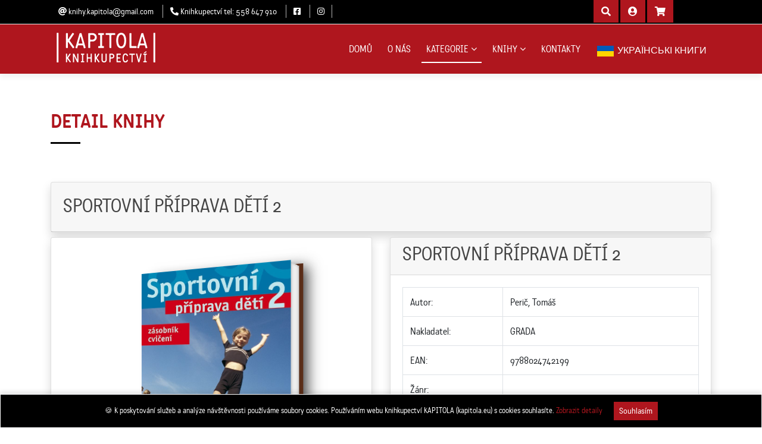

--- FILE ---
content_type: text/html; charset=UTF-8
request_url: https://www.kapitola.eu/kniha/sportovni-priprava-deti-2-28386/
body_size: 64673
content:
<!-- adresa: sportovni-priprava-deti-2-28386 // podsekce: kniha-->
<!DOCTYPE html>
<html prefix="og: https://ogp.me/ns#" lang="cs-cz">
<head>
<!-- Global site tag (gtag.js) - Google Analytics -->
<script async src="https://www.googletagmanager.com/gtag/js?id=UA-74311327-1"></script>
<script>
  window.dataLayer = window.dataLayer || [];
  function gtag(){dataLayer.push(arguments);}
  gtag('js', new Date());

  gtag('config', 'UA-74311327-1');
</script>

  <base href="https://www.kapitola.eu/" />
  <meta charset="utf-8">
  <title>SPORTOVNÍ PŘÍPRAVA DĚTÍ 2, Perič, Tomáš - Knihkupectví KAPITOLA Frýdek-Místek</title>
  <meta name="viewport"     content="width=device-width, initial-scale=1.0" name="viewport">
  <meta name="keywords"     content="Jan Becher, knihkupec, filozofie, knihy, online, knihkupectví,,SPORTOVNÍ,PŘÍPRAVA,DĚTÍ,2,Perič,,Tomáš">
  <meta name="description"  content="Knihkupectví KAPITOLA Frýdek-Místek - kniha: SPORTOVNÍ PŘÍPRAVA DĚTÍ 2, autor: Perič, Tomáš, ">
  <meta name="author"       content="Michal Kašpárek, www.ikasparek.cz">
  <meta name="robots"       content="index, follow, all">
  <meta name="googlebot"    content="archive,snippet">
  <meta name="seznambot"    content="all">

  <!-- Favicons -->
  <link href="https://www.kapitola.eu/soubory/kapitola-logo-144x144.png" rel="icon">
  <link href="https://www.kapitola.eu/soubory/kapitola-logo-144x144.png" rel="apple-touch-icon">

  <!-- SEO tools -->
  <link rel="canonical" href="https://www.kapitola.eu/kniha/sportovni-priprava-deti-2-28386/" />
  <meta property="og:title"         content="SPORTOVNÍ PŘÍPRAVA DĚTÍ 2">
  <meta property="og:description"   content="Knihkupectví KAPITOLA Frýdek-Místek - kniha: SPORTOVNÍ PŘÍPRAVA DĚTÍ 2, autor: Perič, Tomáš, ">
  <meta property="og:image"         content="https://vo.knizniweb.cz/i/lg/product/021/169/0211692.jpg">
  <meta property="og:url"           content="https://www.kapitola.eu/kniha/sportovni-priprava-deti-2-28386/">
  <meta property="og:site_name"     content="Knihkupectví KAPITOLA, Frýdek-Místek">
  <meta property="og:type"          content="product">

  <!-- Google Fonts -->
  <link href="https://fonts.googleapis.com/css?family=Open+Sans:300,300i,400,400i,700,700i|Raleway:300,400,500,700,800|Montserrat:400,400i,500,500i,600,700&subset=latin-ext" rel="stylesheet">
  <link href="https://www.kapitola.eu/lib/katarine_fonts/font_katrine.css" rel="stylesheet">

  <!-- Custom Fonts -->
  <link rel="stylesheet" href="https://use.typekit.net/jxv5aou.css">

  <!-- Bootstrap CSS Soubor -->
  <link rel="stylesheet" href="https://cdn.jsdelivr.net/npm/bootstrap@4.6.1/dist/css/bootstrap.min.css" integrity="sha384-zCbKRCUGaJDkqS1kPbPd7TveP5iyJE0EjAuZQTgFLD2ylzuqKfdKlfG/eSrtxUkn" crossorigin="anonymous">
  <link rel="stylesheet" href="https://cdn.jsdelivr.net/npm/bootstrap-icons@1.10.2/font/bootstrap-icons.css">
  <link rel="stylesheet" href="css/bootstrap-migration.css">

  <!-- Knihovny CSS Files -->
  <link href="//www.kapitola.eu/lib/font-awesome/css/font-awesome.min.css" rel="stylesheet">
  <link href="//www.kapitola.eu/vendor/fontawesome-free-5/css/all.css" rel="stylesheet">
  <link href="https://www.kapitola.eu/lib/animate/animate.min.css" rel="stylesheet">
  <link href="https://www.kapitola.eu/lib/ionicons/css/ionicons.min.css" rel="stylesheet">
  <link href="https://maxst.icons8.com/vue-static/landings/line-awesome/line-awesome/1.3.0/css/line-awesome.min.css" rel="stylesheet">
  <link href="https://www.kapitola.eu/lib/owlcarousel/assets/owl.carousel.css" rel="stylesheet">
  <link href="https://www.kapitola.eu/lib/magnific-popup/magnific-popup.css" rel="stylesheet">
  <link href="https://www.kapitola.eu/lib/ionicons/css/ionicons.min.css" rel="stylesheet">

  <!-- Vlastní CSS -->
  <link href="https://www.kapitola.eu/css/custom.css?v=20260121063556" rel="stylesheet">
  <script src="https://ajax.googleapis.com/ajax/libs/jquery/3.6.0/jquery.min.js"></script>
</head>
<body id="body">
  <!--==========================
    Top Bar
  ============================-->
<!--  <section id="topbar" class="d-none d-lg-block p-0 fixed-top">-->
  <section id="topbar" class="d-block p-0 fixed-top">
    <div class="container clearfix row px-0 mx-0 mx-auto">
      <div class="social-links float-left py-2 px-0 ml-0 ml-md-3 col-6 col-md-7" id="topbar-kontakty">
        <a href="mailto:knihy.kapitola@gmail.com"><i class="fas fa-at"></i><span class="d-none d-sm-inline-block">&nbsp;knihy.kapitola@gmail.com</span></a>
        <a href="tel:00420558647910"><i class="fas fa-phone-alt"></i><span class="d-none d-sm-inline-block">&nbsp;Knihkupectví tel:  558 647 910</span></a>
<!--      </div>
      <div class="social-links float-left">-->
<!--        <a href="#" class="twitter"><i class="fab fa-twitter-square"></i></a> -->
        <a href="https://www.facebook.com/kapitola.eu" class="facebook" target="_blank"><i class="fab fa-facebook-square"></i></a>
        <a href="https://www.instagram.com/kapitola_knihkupectvi/" class="instagram" target="_blank"><i class="fab fa-instagram"></i></a>
      </div>
      <!--<div class="X_social-links float-right h-40px col-4 col-md-5 mt-3 mt-md-0 text-right">-->
      <div class="X_social-links float-right h-40px col-6 col-md-4 mt-3 mt-md-0 px-0 pr-2 pl-md-4 pr-md-0 text-right">
          <div id="search-down-tlacitko" class="btn btn-md btn-danger btn-danger-cust">
            <span class="icon"><i class="fas fa-search font-2em"></i></span>
            <div class="search-down-detail" id="search-down-detail">
              <form name="form_hledat_down" id="form_hledat_down" action="https://www.kapitola.eu/hledat/" method="get">
                <label for="hledej">Vyhledávání</label>
                <div class="input-group shadow-lg mb-3">
                  <input type="text" name="hledej" id="hledat" class="form-control border-secondary" placeholder="Sem napište co hledáte..." aria-label="Sem napište co hledáte..." aria-describedby="button-hledat">
                  <div class="input-group-append">
                    <button type="submit" class="btn btn-danger btn-danger-cust" type="button" id="button-hledat">HLEDAT</button>
                  </div>
                </div>
              </form>
            </div>
          </div>
            <a href="https://www.kapitola.eu/prihlasit/" id="userDropdown" class="btn btn-md btn-danger btn-danger-cust">
              <span class="icon"><div class="img-profile rounded-circle"><i class="fas fa-user-circle font-2em"></i></div></span>
            </a>
            <a href="https://www.kapitola.eu/kosik/" id="kosik-tlacitko" class="btn btn-md btn-danger btn-danger-cust">
                    <span class="icon"><i class="fa fa-shopping-cart font-2em"></i></span>


<!--            <a href="https://www.kapitola.eu/kosik/" id="kosik-tlacitko" class="btn btn-sm kosik-menu">
              <span class="img-profile rounded-circle"><i class="fa fa-shopping-cart font-2em"></i></span>
              <span class="mr-2 d-none d-lg-inline">KOŠÍK</span>-->
              <div class="kosik-detail" id="kosik-detail">
                            <div class="col-12 col-md-12 col-lg-12 alert alert-dark">
              Váš košík je zatím prázdný. Vyberte si knihu.
            </div>
              </div>
            </a>
                        <!--</div></div>-->

      </div>
    </div>
  </section>
  <!--==========================
    Header
  ============================-->
  <header id="header">
    <div class="container">

      <div id="logo" class="pull-left">
        <a href="https://www.kapitola.eu">
          <img src="https://www.kapitola.eu/soubory/kapitola_logo_white.png" alt="KNIHKUPECTVí KAPITOLA" title="KNIHKUPECTVí KAPITOLA" />
        </a>
      </div>

      <nav id="nav-menu-container">
        <ul class="nav-menu">
          <!--<li id="menu-home" class="menu-active"><a href="https://www.kapitola.eu">Domů</a></li>-->
          <li id="menu-home"><a href="https://www.kapitola.eu">DOMŮ</a></li>
          <li id="menu-onas"><a href="https://www.kapitola.eu/onas/">O NÁS</a></li>
          <li id="menu-kategorie" class="menu-has-children"><a href="">KATEGORIE</a>
            <ul class="row">
              <div class="col-sm-12 col-md-4 float-md-left">
                  <li id="menu-pod-kategorie0"><a href="https://www.kapitola.eu/kategorie/audioknihy/">Audioknihy</a></li>
                  <li id="menu-pod-kategorie1" class="menu-has-children"><a href="">Beletrie</a>
                      <ul class="row">
                          <div class="col-12 col-md-6 float-md-left">
                              <li><a href="https://www.kapitola.eu/kategorie/beletrie-beletrie-ceska/">Beletrie česká</a></li>
                              <li><a href="https://www.kapitola.eu/kategorie/beletrie-beletrie-zahranicni/">Beletrie zahraniční</a></li>
                              <li><a href="https://www.kapitola.eu/kategorie/beletrie-citaty-aforismy/">Citáty, aforismy</a></li>
                              <li><a href="https://www.kapitola.eu/kategorie/beletrie-divadelni-hra/">Divadelní hra</a></li>
                              <li><a href="https://www.kapitola.eu/kategorie/beletrie-dobrodruzna-beletrie/">Dobrodružná beletrie</a></li>
                              <li><a href="https://www.kapitola.eu/kategorie/beletrie-duchovni-beletrie/">Duchovní beletrie</a></li>
                              <li><a href="https://www.kapitola.eu/kategorie/beletrie-eseje/">Eseje</a></li>
                              <li><a href="https://www.kapitola.eu/kategorie/beletrie-fantasy/">Fantasy</a></li>
                              <li><a href="https://www.kapitola.eu/kategorie/beletrie-fejetony/">Fejetony</a></li>
                              <li><a href="https://www.kapitola.eu/kategorie/beletrie-historicke-romany/">Historické romány</a></li>
                              <li><a href="https://www.kapitola.eu/kategorie/beletrie-humor/">Humor</a></li>
                          </div>
                          <div class="col-12 col-md-6 float-md-left">
                              <li><a href="https://www.kapitola.eu/kategorie/beletrie-krimi-thrillery-napeti/">Krimi, thrillery, napětí</a></li>
                              <li><a href="https://www.kapitola.eu/kategorie/beletrie-lekarske-romany/">Lékařské romány</a></li>
                              <li><a href="https://www.kapitola.eu/kategorie/beletrie-literarni-reportaz/">Literární reportáž</a></li>
                              <li><a href="https://www.kapitola.eu/kategorie/beletrie-poezie/">Poezie</a></li>
                              <li><a href="https://www.kapitola.eu/kategorie/beletrie-povidky/">Povídky</a></li>
                              <li><a href="https://www.kapitola.eu/kategorie/beletrie-pro-zeny/">Pro ženy</a></li>
                              <li><a href="https://www.kapitola.eu/kategorie/beletrie-rozhovory/">Rozhovory</a></li>
                              <li><a href="https://www.kapitola.eu/kategorie/beletrie-sci-fi/">Sci-fi</a></li>
                              <li><a href="https://www.kapitola.eu/kategorie/beletrie-vesnicka-romance/">Vesnická romance</a></li>
                      </ul>
                  </li>
                  <li id="menu-pod-kategorie2"><a href="https://www.kapitola.eu/kategorie/casopisy/">Časopisy</a></li>
                  <li id="menu-pod-kategorie3"><a href="https://www.kapitola.eu/kategorie/cd-dvd-cd-rom/">CD, DVD, CD ROM</a></li>
                  <li id="menu-pod-kategorie4" class="menu-has-children"><a href="">Cestování</a>
                      <ul class="row">
                          <div class="col-12 col-md-6 float-md-left">
                              <li><a href="https://www.kapitola.eu/kategorie/cestovani-cestopisy/">Cestopisy</a></li>
                              <li><a href="https://www.kapitola.eu/kategorie/cestovani-obrazove-publikace/">Obrazové publikace</a></li>
                              <li><a href="https://www.kapitola.eu/kategorie/cestovani-pragensie/">Pragensie</a></li>
                              <li><a href="https://www.kapitola.eu/kategorie/cestovani-pruvodce/">Průvodce</a></li>
                      </ul>
                  </li>
                  <li id="menu-pod-kategorie5" class="menu-has-children"><a href="">Cizí jazyky</a>
                      <ul class="row">
                          <div class="col-12 col-md-6 float-md-left">
                              <li><a href="https://www.kapitola.eu/kategorie/cizi-jazyky-jazykove-prirucky/">Jazykové příručky</a></li>
                              <li><a href="https://www.kapitola.eu/kategorie/cizi-jazyky-slovniky/">Slovníky</a></li>
                      </ul>
                  </li>
                  <li id="menu-pod-kategorie6" class="menu-has-children"><a href="">Cizojazyčné knihy</a>
                      <ul class="row">
                          <div class="col-12 col-md-6 float-md-left">
                              <li><a href="https://www.kapitola.eu/kategorie/cizojazycne-knihy/">Cizojazyčné knihy</a></li>
                              <li><a href="https://www.kapitola.eu/kategorie/cizojazycne-knihy-bilingvni-knihy/">Bilingvní knihy</a></li>
                              <li><a href="https://www.kapitola.eu/kategorie/cizojazycne-knihy-slovenska-literatura/">Slovenská literatura</a></li>
                      </ul>
                  </li>
                  <li id="menu-pod-kategorie7" class="menu-has-children"><a href="">Doprava</a>
                      <ul class="row">
                          <div class="col-12 col-md-6 float-md-left">
                              <li><a href="https://www.kapitola.eu/kategorie/doprava-auto-moto/">Auto, moto</a></li>
                              <li><a href="https://www.kapitola.eu/kategorie/doprava-letectvi/">Letectví</a></li>
                              <li><a href="https://www.kapitola.eu/kategorie/doprava-zeleznice-vlaky/">Železnice, vlaky</a></li>
                      </ul>
                  </li>
                  <li id="menu-pod-kategorie8" class="menu-has-children"><a href="">Duchovní nauky</a>
                      <ul class="row">
                          <div class="col-12 col-md-6 float-md-left">
                              <li><a href="https://www.kapitola.eu/kategorie/duchovni-nauky/">Duchovní nauky</a></li>
                              <li><a href="https://www.kapitola.eu/kategorie/duchovni-nauky-buddhismus-zen/">Buddhismus, zen</a></li>
                              <li><a href="https://www.kapitola.eu/kategorie/duchovni-nauky-hinduismus/">Hinduismus</a></li>
                              <li><a href="https://www.kapitola.eu/kategorie/duchovni-nauky-judaismus/">Judaismus</a></li>
                              <li><a href="https://www.kapitola.eu/kategorie/duchovni-nauky-meditace-relaxa/">Meditace, relaxace</a></li>
                              <li><a href="https://www.kapitola.eu/kategorie/duchovni-nauky-samanismus-tolt/">Šamanismus</a></li>
                              <li><a href="https://www.kapitola.eu/kategorie/duchovni-nauky-taoismus/">Taoismus</a></li>
                      </ul>
                  </li>
                  <li id="menu-pod-kategorie9" class="menu-has-children"><a href="">Ekonomika</a>
                      <ul class="row">
                          <div class="col-12 col-md-6 float-md-left">
                              <li><a href="https://www.kapitola.eu/kategorie/ekonomika/">Ekonomika</a></li>
                              <li><a href="https://www.kapitola.eu/kategorie/ekonomika-management/">Management</a></li>
                              <li><a href="https://www.kapitola.eu/kategorie/ekonomika-marketing/">Marketing</a></li>
                              <li><a href="https://www.kapitola.eu/kategorie/ekonomika-personalistika-mzdy/">Personalistika, mzdy</a></li>
                              <li><a href="https://www.kapitola.eu/kategorie/ekonomika-ucetnictvi/">Účetnictví</a></li>
                      </ul>
                  </li>
                  <li id="menu-pod-kategorie10" class="menu-has-children"><a href="">Esoterika</a>
                      <ul class="row">
                          <div class="col-12 col-md-6 float-md-left">
                              <li><a href="https://www.kapitola.eu/kategorie/esoterika/">Esoterika</a></li>
                              <li><a href="https://www.kapitola.eu/kategorie/esoterika-alchymie-hermetismus/">Alchymie, hermetismus</a></li>
                              <li><a href="https://www.kapitola.eu/kategorie/esoterika-astrologie-horoskopy/">Astrologie, horoskopy</a></li>
                              <li><a href="https://www.kapitola.eu/kategorie/esoterika-cakry-aura-reiki/">Čakry, aura, reiki</a></li>
                              <li><a href="https://www.kapitola.eu/kategorie/esoterika-feng-suej/">Feng-šuej</a></li>
                              <li><a href="https://www.kapitola.eu/kategorie/esoterika-karty-vykladaci-knihy/">Karty vykládací a knihy</a></li>
                              <li><a href="https://www.kapitola.eu/kategorie/esoterika-kyvadlo/">Kyvadlo</a></li>
                              <li><a href="https://www.kapitola.eu/kategorie/esoterika-magie/">Magie</a></li>
                              <li><a href="https://www.kapitola.eu/kategorie/esoterika-minule-zivoty/">Minulé životy</a></li>
                              <li><a href="https://www.kapitola.eu/kategorie/esoterika-vesteni-chiromantie/">Věštění, chiromantie</a></li>
                      </ul>
                  </li>
                  <li id="menu-pod-kategorie11" class="menu-has-children"><a href="">Historie</a>
                      <ul class="row">
                          <div class="col-12 col-md-6 float-md-left">
                              <li><a href="https://www.kapitola.eu/kategorie/historie/">Historie</a></li>
                              <li><a href="https://www.kapitola.eu/kategorie/historie-druha-svetova-valka/">Druhá světová válka</a></li>
                              <li><a href="https://www.kapitola.eu/kategorie/historie-faleristika/">Faleristika</a></li>
                              <li><a href="https://www.kapitola.eu/kategorie/historie-genealogie/">Genealogie</a></li>
                              <li><a href="https://www.kapitola.eu/kategorie/historie-heraldika-vexilologie/">Heraldika, Vexilologie</a></li>
                              <li><a href="https://www.kapitola.eu/kategorie/historie-holokaust/">Holokaust</a></li>
                              <li><a href="https://www.kapitola.eu/kategorie/historie-komunismus/">Komunismus</a></li>
                              <li><a href="https://www.kapitola.eu/kategorie/historie-spionaz-mosad-cia/">Špionáž, Mosad, CIA</a></li>
                      </ul>
                  </li>
                  <li id="menu-pod-kategorie12" class="menu-has-children"><a href="">Hobby</a>
                      <ul class="row">
                          <div class="col-12 col-md-6 float-md-left">
                              <li><a href="https://www.kapitola.eu/kategorie/hobby-antistresove-omalovanky/">Antistresové omalovánky</a></li>
                              <li><a href="https://www.kapitola.eu/kategorie/hobby-bydleni/">Bydlení</a></li>
                              <li><a href="https://www.kapitola.eu/kategorie/hobby-chovatelstvi/">Chovatelství</a></li>
                              <li><a href="https://www.kapitola.eu/kategorie/hobby-filatelie/">Filatelie</a></li>
                              <li><a href="https://www.kapitola.eu/kategorie/hobby-fotografovani/">Fotografování</a></li>
                              <li><a href="https://www.kapitola.eu/kategorie/hobby-hadanky-hlavolamy/">Hádanky a hlavolamy</a></li>
                              <li><a href="https://www.kapitola.eu/kategorie/hobby-kresleni-malovani/">Kreslení, malování</a></li>
                              <li><a href="https://www.kapitola.eu/kategorie/hobby-krizovky-sudoku-osmismerky/">Křížovky, sudoku, osmisměrky</a></li>
                              <li><a href="https://www.kapitola.eu/kategorie/hobby-kucharky/">Kuchařky</a></li>
                              <li><a href="https://www.kapitola.eu/kategorie/hobby-kutilstvi/">Kutilství</a></li>
                              <li><a href="https://www.kapitola.eu/kategorie/hobby-moda-modeling-ucesy/">Móda, modeling, účesy</a></li>
                          </div>
                          <div class="col-12 col-md-6 float-md-left">
                              <li><a href="https://www.kapitola.eu/kategorie/hobby-modelarstvi/">Modelářství</a></li>
                              <li><a href="https://www.kapitola.eu/kategorie/hobby-numismatika/">Numismatika</a></li>
                              <li><a href="https://www.kapitola.eu/kategorie/hobby-pestitelstvi-zahrada/">Pěstitelství, zahrada</a></li>
                              <li><a href="https://www.kapitola.eu/kategorie/hobby-preziti-mezni-situace/">Přežití, mezní situace</a></li>
                              <li><a href="https://www.kapitola.eu/kategorie/hobby-rucni-prace-remesla/">Ruční práce, řemesla</a></li>
                              <li><a href="https://www.kapitola.eu/kategorie/hobby-sachy-a-jine-hry/">Šachy a jiné hry</a></li>
                              <li><a href="https://www.kapitola.eu/kategorie/hobby-sberatelstvi-starozitnosti/">Sběratelství, starožitnosti</a></li>
                              <li><a href="https://www.kapitola.eu/kategorie/hobby-tvurci-psani-grafologie/">Tvůrčí psaní, grafologie</a></li>
                      </ul>
                  </li>
                  <li id="menu-pod-kategorie13"><a href="https://www.kapitola.eu/kategorie/hry-hracky/">Hry, hračky</a></li>
                  <li id="menu-pod-kategorie14" class="menu-has-children"><a href="">Hudebniny</a>
                      <ul class="row">
                          <div class="col-12 col-md-6 float-md-left">
                              <li><a href="https://www.kapitola.eu/kategorie/hudebniny-noty-muzikologie/">Noty, Muzikologie</a></li>
                              <li><a href="https://www.kapitola.eu/kategorie/hudebniny-zpevniky/">Zpěvníky</a></li>
                      </ul>
                  </li>
                  <li id="menu-pod-kategorie15"><a href="https://www.kapitola.eu/kategorie/komiksy-mangy-graficke-romany/">Komiksy, mangy, grafické romány</a></li>
              </div>
              <div class="col-sm-12 col-md-4 float-md-left">
                  <li id="menu-pod-kategorie16"><a href="https://www.kapitola.eu/kategorie/lekarska-literatura/">Lékařská literatura</a></li>
                  <li id="menu-pod-kategorie17"><a href="https://www.kapitola.eu/kategorie/mapy-a-pruvodci/">Mapy a průvodci</a></li>
                  <li id="menu-pod-kategorie18"><a href="https://www.kapitola.eu/kategorie/mapy-atlasy-navigace/">Mapy, atlasy, navigace</a></li>
                  <li id="menu-pod-kategorie19"><a href="https://www.kapitola.eu/kategorie/mytologie-baje-a-povesti/">Mytologie, báje a pověsti</a></li>
                  <li id="menu-pod-kategorie20" class="menu-has-children"><a href="">Náboženství</a>
                      <ul class="row">
                          <div class="col-12 col-md-6 float-md-left">
                              <li><a href="https://www.kapitola.eu/kategorie/nabozenstvi-bible-a-biblicke-pribehy/">Bible a biblické příběhy</a></li>
                              <li><a href="https://www.kapitola.eu/kategorie/nabozenstvi-teologie-krestanstvi/">Teologie, křesťanství</a></li>
                      </ul>
                  </li>
                  <li id="menu-pod-kategorie21" class="menu-has-children"><a href="">Osobní rozvoj</a>
                      <ul class="row">
                          <div class="col-12 col-md-6 float-md-left">
                              <li><a href="https://www.kapitola.eu/kategorie/osobni-rozvoj/">Osobní rozvoj</a></li>
                              <li><a href="https://www.kapitola.eu/kategorie/osobni-rozvoj-bohatstvi/">Bohatství</a></li>
                              <li><a href="https://www.kapitola.eu/kategorie/osobni-rozvoj-komunikace/">Komunikace</a></li>
                              <li><a href="https://www.kapitola.eu/kategorie/osobni-rozvoj-pamet-a-iq/">Paměť a IQ</a></li>
                      </ul>
                  </li>
                  <li id="menu-pod-kategorie22" class="menu-has-children"><a href="">Ostatní</a>
                      <ul class="row">
                          <div class="col-12 col-md-6 float-md-left">
                              <li><a href="https://www.kapitola.eu/kategorie/ostatni/">Ostatní</a></li>
                      </ul>
                  </li>
                  <li id="menu-pod-kategorie23" class="menu-has-children"><a href="">Papírnictví</a>
                      <ul class="row">
                          <div class="col-12 col-md-6 float-md-left">
                              <li><a href="https://www.kapitola.eu/kategorie/papirnictvi-diare/">Diáře</a></li>
                              <li><a href="https://www.kapitola.eu/kategorie/papirnictvi-kalendare/">Kalendáře</a></li>
                              <li><a href="https://www.kapitola.eu/kategorie/papirnictvi-omalovanky-vystrihovanky/">Omalovánky, vystřihovánky</a></li>
                              <li><a href="https://www.kapitola.eu/kategorie/papirnictvi-papirnictvi/">Papírnictví</a></li>
                              <li><a href="https://www.kapitola.eu/kategorie/papirnictvi-pohlednice-blahoprani/">Pohlednice, blahopřání</a></li>
                              <li><a href="https://www.kapitola.eu/kategorie/papirnictvi-tasky/">Tašky</a></li>
                              <li><a href="https://www.kapitola.eu/kategorie/papirnictvi-zalozky/">Záložky</a></li>
                      </ul>
                  </li>
                  <li id="menu-pod-kategorie24" class="menu-has-children"><a href="">Politika</a>
                      <ul class="row">
                          <div class="col-12 col-md-6 float-md-left">
                              <li><a href="https://www.kapitola.eu/kategorie/politika-islamismus-terorismus/">Islamismus</a></li>
                              <li><a href="https://www.kapitola.eu/kategorie/politika-orient-blizky-vychod/">Orient, Blízký východ</a></li>
                              <li><a href="https://www.kapitola.eu/kategorie/politika-politologie/">Politologie</a></li>
                      </ul>
                  </li>
                  <li id="menu-pod-kategorie25" class="menu-has-children"><a href="">Populárně naučná</a>
                      <ul class="row">
                          <div class="col-12 col-md-6 float-md-left">
                              <li><a href="https://www.kapitola.eu/kategorie/popularne-naucna/">Populárně naučná</a></li>
                              <li><a href="https://www.kapitola.eu/kategorie/popularne-naucna-dospivani/">Dospívání</a></li>
                              <li><a href="https://www.kapitola.eu/kategorie/popularne-naucna-encyklopedie/">Encyklopedie</a></li>
                              <li><a href="https://www.kapitola.eu/kategorie/popularne-naucna-etiketa/">Etiketa</a></li>
                              <li><a href="https://www.kapitola.eu/kategorie/popularne-naucna-partnerske-vztahy/">Partnerské vztahy</a></li>
                              <li><a href="https://www.kapitola.eu/kategorie/popularne-naucna-preziti/">Přežití</a></li>
                              <li><a href="https://www.kapitola.eu/kategorie/popularne-naucna-zahady-tajemstvi-ufo/">Záhady, tajemství, UFO</a></li>
                      </ul>
                  </li>
                  <li id="menu-pod-kategorie26"><a href="https://www.kapitola.eu/kategorie/pravo-zakony/">Právo, zákony</a></li>
                  <li id="menu-pod-kategorie27" class="menu-has-children"><a href="">Příroda</a>
                      <ul class="row">
                          <div class="col-12 col-md-6 float-md-left">
                              <li><a href="https://www.kapitola.eu/kategorie/priroda/">Příroda</a></li>
                              <li><a href="https://www.kapitola.eu/kategorie/priroda-hmyz/">Hmyz</a></li>
                              <li><a href="https://www.kapitola.eu/kategorie/priroda-mineralogie-kameny/">Mineralogie, kameny</a></li>
                              <li><a href="https://www.kapitola.eu/kategorie/priroda-myslivost/">Myslivost</a></li>
                              <li><a href="https://www.kapitola.eu/kategorie/priroda-ptaci/">Ptáci</a></li>
                              <li><a href="https://www.kapitola.eu/kategorie/priroda-ryby-rybareni/">Ryby, rybaření</a></li>
                      </ul>
                  </li>
                  <li id="menu-pod-kategorie28" class="menu-has-children"><a href="">Přírodní vědy</a>
                      <ul class="row">
                          <div class="col-12 col-md-6 float-md-left">
                              <li><a href="https://www.kapitola.eu/kategorie/prirodni-vedy/">Přírodní vědy</a></li>
                              <li><a href="https://www.kapitola.eu/kategorie/prirodni-vedy-ekologie/">Ekologie</a></li>
                              <li><a href="https://www.kapitola.eu/kategorie/prirodni-vedy-fyzika/">Fyzika</a></li>
                              <li><a href="https://www.kapitola.eu/kategorie/prirodni-vedy-matematika/">Matematika</a></li>
                              <li><a href="https://www.kapitola.eu/kategorie/prirodni-vedy-mozek-neuroveda/">Mozek, neurověda</a></li>
                              <li><a href="https://www.kapitola.eu/kategorie/prirodni-vedy-vesmir/">Vesmír</a></li>
                      </ul>
                  </li>
                  <li id="menu-pod-kategorie29" class="menu-has-children"><a href="">Pro děti a mládež</a>
                      <ul class="row">
                          <div class="col-12 col-md-6 float-md-left">
                              <li><a href="https://www.kapitola.eu/kategorie/pro-deti-a-mladez/">Pro děti a mládež</a></li>
                              <li><a href="https://www.kapitola.eu/kategorie/pro-deti-a-mladez-fantasy-ya/">Fantasy, YA</a></li>
                      </ul>
                  </li>
                  <li id="menu-pod-kategorie30" class="menu-has-children"><a href="">Pro děti</a>
                      <ul class="row">
                          <div class="col-12 col-md-6 float-md-left">
                              <li><a href="https://www.kapitola.eu/kategorie/pro-deti-gamebooky/">Gamebooky</a></li>
                              <li><a href="https://www.kapitola.eu/kategorie/pro-deti-naucna/">Naučná</a></li>
                              <li><a href="https://www.kapitola.eu/kategorie/pro-deti-pohadky/">Pohádky</a></li>
                              <li><a href="https://www.kapitola.eu/kategorie/pro-deti-tvoreni/">Tvoření</a></li>
                      </ul>
                  </li>
              </div>
              <div class="col-sm-12 col-md-4 float-md-left">
                  <li id="menu-pod-kategorie31"><a href="https://www.kapitola.eu/kategorie/regionalni-literatura/">Regionální literatura</a></li>
                  <li id="menu-pod-kategorie32" class="menu-has-children"><a href="">Rodina</a>
                      <ul class="row">
                          <div class="col-12 col-md-6 float-md-left">
                              <li><a href="https://www.kapitola.eu/kategorie/rodina-pece-o-dite/">Péče o dítě</a></li>
                              <li><a href="https://www.kapitola.eu/kategorie/rodina-rodicovstvi-vychova/">Rodičovství, výchova</a></li>
                              <li><a href="https://www.kapitola.eu/kategorie/rodina-sex-erotika-tantra/">Sex, erotika, tantra</a></li>
                              <li><a href="https://www.kapitola.eu/kategorie/rodina-tehotenstvi-porod/">Těhotenství, porod</a></li>
                              <li><a href="https://www.kapitola.eu/kategorie/rodina-vychova-vzdelavani/">Výchova, vzdělávání</a></li>
                      </ul>
                  </li>
                  <li id="menu-pod-kategorie33"><a href="https://www.kapitola.eu/kategorie/rok-narozeni/">Rok narození</a></li>
                  <li id="menu-pod-kategorie34" class="menu-has-children"><a href="">Společenské vědy</a>
                      <ul class="row">
                          <div class="col-12 col-md-6 float-md-left">
                              <li><a href="https://www.kapitola.eu/kategorie/spolecenske-vedy/">Společenské vědy</a></li>
                              <li><a href="https://www.kapitola.eu/kategorie/spolecenske-vedy-antropologie/">Antropologie</a></li>
                              <li><a href="https://www.kapitola.eu/kategorie/spolecenske-vedy-ekonomie/">Ekonomie</a></li>
                              <li><a href="https://www.kapitola.eu/kategorie/spolecenske-vedy-filosofie/">Filosofie</a></li>
                              <li><a href="https://www.kapitola.eu/kategorie/spolecenske-vedy-jazykoveda/">Jazykověda</a></li>
                              <li><a href="https://www.kapitola.eu/kategorie/spolecenske-vedy-kriminalistika/">Kriminalistika</a></li>
                              <li><a href="https://www.kapitola.eu/kategorie/spolecenske-vedy-literarni-vedy/">Literární vědy</a></li>
                              <li><a href="https://www.kapitola.eu/kategorie/spolecenske-vedy-pedagogika/">Pedagogika</a></li>
                              <li><a href="https://www.kapitola.eu/kategorie/spolecenske-vedy-psych-pedago/">Psychologie, Pedagogika</a></li>
                              <li><a href="https://www.kapitola.eu/kategorie/spolecenske-vedy-psychologie/">Psychologie</a></li>
                              <li><a href="https://www.kapitola.eu/kategorie/spolecenske-vedy-religionistika/">Religionistika</a></li>
                          </div>
                          <div class="col-12 col-md-6 float-md-left">
                              <li><a href="https://www.kapitola.eu/kategorie/spolecenske-vedy-sociologie/">Sociologie</a></li>
                              <li><a href="https://www.kapitola.eu/kategorie/spolecenske-vedy-zurnalistika/">Žurnalistika</a></li>
                      </ul>
                  </li>
                  <li id="menu-pod-kategorie35" class="menu-has-children"><a href="">Sport</a>
                      <ul class="row">
                          <div class="col-12 col-md-6 float-md-left">
                              <li><a href="https://www.kapitola.eu/kategorie/sport/">Sport</a></li>
                              <li><a href="https://www.kapitola.eu/kategorie/sport-behani/">Běhání</a></li>
                              <li><a href="https://www.kapitola.eu/kategorie/sport-cviceni-posilovani-zad/">Cvičení, posilování, zád</a></li>
                              <li><a href="https://www.kapitola.eu/kategorie/sport-cyklistika/">Cyklistika</a></li>
                              <li><a href="https://www.kapitola.eu/kategorie/sport-fotbal/">Fotbal</a></li>
                              <li><a href="https://www.kapitola.eu/kategorie/sport-golf/">Golf</a></li>
                              <li><a href="https://www.kapitola.eu/kategorie/sport-hokej/">Hokej</a></li>
                              <li><a href="https://www.kapitola.eu/kategorie/sport-horolezectvi/">Horolezectví</a></li>
                              <li><a href="https://www.kapitola.eu/kategorie/sport-joga-tai-chi-bojova-umeni/">Jóga, tai-chi, bojová umění</a></li>
                              <li><a href="https://www.kapitola.eu/kategorie/sport-tenis/">Tenis</a></li>
                      </ul>
                  </li>
                  <li id="menu-pod-kategorie36" class="menu-has-children"><a href="">Technika</a>
                      <ul class="row">
                          <div class="col-12 col-md-6 float-md-left">
                              <li><a href="https://www.kapitola.eu/kategorie/technika/">Technika</a></li>
                              <li><a href="https://www.kapitola.eu/kategorie/technika-pocitacova-literatura/">Počítačová literatura</a></li>
                              <li><a href="https://www.kapitola.eu/kategorie/technika-zbrane/">Zbraně</a></li>
                      </ul>
                  </li>
                  <li id="menu-pod-kategorie37" class="menu-has-children"><a href="">Učebnice</a>
                      <ul class="row">
                          <div class="col-12 col-md-6 float-md-left">
                              <li><a href="https://www.kapitola.eu/kategorie/ucebnice/">Učebnice</a></li>
                              <li><a href="https://www.kapitola.eu/kategorie/ucebnice-anglictina/">Angličtina</a></li>
                              <li><a href="https://www.kapitola.eu/kategorie/ucebnice-cesky-jazyk/">Český jazyk</a></li>
                              <li><a href="https://www.kapitola.eu/kategorie/ucebnice-chemie/">Chemie</a></li>
                              <li><a href="https://www.kapitola.eu/kategorie/ucebnice-dejepis/">Dějepis</a></li>
                              <li><a href="https://www.kapitola.eu/kategorie/ucebnice-francouzstina/">Učebnice-Francouzština</a></li>
                              <li><a href="https://www.kapitola.eu/kategorie/ucebnice-fyzika/">Fyzika</a></li>
                              <li><a href="https://www.kapitola.eu/kategorie/ucebnice-matematika/">Matematika</a></li>
                              <li><a href="https://www.kapitola.eu/kategorie/ucebnice-nemcina/">Němčina</a></li>
                              <li><a href="https://www.kapitola.eu/kategorie/ucebnice-prirodopis/">Přírodopis</a></li>
                              <li><a href="https://www.kapitola.eu/kategorie/ucebnice-rustina/">Ruština</a></li>
                          </div>
                          <div class="col-12 col-md-6 float-md-left">
                              <li><a href="https://www.kapitola.eu/kategorie/ucebnice-spanelstina/">Španělština</a></li>
                              <li><a href="https://www.kapitola.eu/kategorie/ucebnice-zemepis-vlastiveda/">Zeměpis a Vlastivěda</a></li>
                      </ul>
                  </li>
                  <li id="menu-pod-kategorie38"><a href="https://www.kapitola.eu/kategorie/ukrajinske-knihy/"><img src="https://www.kapitola.eu/soubory/ukraine-flag.png" alt="UKRAJINA" />&nbsp;Ukrajinské knihy</a></li>
                  <li id="menu-pod-kategorie39" class="menu-has-children"><a href="">Umění</a>
                      <ul class="row">
                          <div class="col-12 col-md-6 float-md-left">
                              <li><a href="https://www.kapitola.eu/kategorie/umeni-architektura/">Architektura</a></li>
                              <li><a href="https://www.kapitola.eu/kategorie/umeni-dejiny-umeni/">Dějiny umění</a></li>
                              <li><a href="https://www.kapitola.eu/kategorie/umeni-divadlo-teatrologie/">Divadlo, teatrologie</a></li>
                              <li><a href="https://www.kapitola.eu/kategorie/umeni-film/">Film</a></li>
                              <li><a href="https://www.kapitola.eu/kategorie/umeni-fotografie/">Fotografie</a></li>
                              <li><a href="https://www.kapitola.eu/kategorie/umeni-malirstvi-socharstvi/">Malířství & sochařství</a></li>
                              <li><a href="https://www.kapitola.eu/kategorie/umeni-pismo/">Písmo</a></li>
                              <li><a href="https://www.kapitola.eu/kategorie/umeni-typografie/">Typografie</a></li>
                      </ul>
                  </li>
                  <li id="menu-pod-kategorie40"><a href="https://www.kapitola.eu/kategorie/vojenstvi/">Vojenství</a></li>
                  <li id="menu-pod-kategorie41" class="menu-has-children"><a href="">Zdraví</a>
                      <ul class="row">
                          <div class="col-12 col-md-6 float-md-left">
                              <li><a href="https://www.kapitola.eu/kategorie/zdravi-alternativni-medicina/">Alternativní medicína</a></li>
                              <li><a href="https://www.kapitola.eu/kategorie/zdravi-diety-zdrava-vyziva/">Diety, zdravá výživa</a></li>
                              <li><a href="https://www.kapitola.eu/kategorie/zdravi-masaze/">Masáže</a></li>
                      </ul>
                  </li>
              </div>
                  <li id="menu-pod-kategorie42"><a href="https://www.kapitola.eu/kategorie/zemedelstvi/">Zemědělství</a></li>
                  <li id="menu-pod-kategorie43"><a href="https://www.kapitola.eu/kategorie/zivotopisy-osobnosti-memoary/">Osobnosti, memoáry</a></li>
            </ul><!--            <ul>
              <li><a href="#">Beletrie</a></li>
              <li><a href="#">Světová</a></li>
            </ul>-->
          </li>
          <li id="menu-knihy" class="menu-has-children"><a href="#">KNIHY</a>
            <ul style="">
              <li id="menu-novinky" class="animate-link"><a href="https://www.kapitola.eu/novinky/">NOVINKY</a></li>
              <li id="menu-bestsellery" class="animate-link"><a href="https://www.kapitola.eu/bestsellery/">BESTSELLERY</a></li>
              <li id="menu-akceslevy" class="animate-link"><a href="https://www.kapitola.eu/akce-slevy/">ZLEVNĚNÉ KNIHY</a></li>
              <li id="menu-akceslevy" class="animate-link"><a href="https://www.kapitola.eu/specialni-nabidka/">SPECIÁLNÍ NABÍDKA&nbsp;<i class="fas fa-crown"></i></a></li>
            </ul>
          </li>
          <li id="menu-kontakty"><a href="https://www.kapitola.eu/kontakt/">KONTAKTY</a></li>
          <li id="menu-kategorie-ua">
            <a href="https://www.kapitola.eu/kategorie/ukrajinske-knihy/">
              <img src="https://www.kapitola.eu/soubory/ukraine-flag.png" alt="UKRAJINA" />&nbsp;Українські книги
            </a>
          </li>

        </ul>
      </nav><!-- #nav-menu-container -->
    </div>
  </header><!-- #header -->

  <main id="main">
    <!--==========================
      Sekce Detail knihy
    ============================-->
    <!--<section id="about" class="wow fadeInUp" style="background: #FEF9E4;">-->
    <section id="about" class="Xwow XfadeInUp">
      <div class="container">
        <div class="section-header">
          <h2>DETAIL KNIHY</h2>
<!--          <p>Všechny informace o</p>-->
        </div>
        <div></div>
<!--        <div class="owl-carousel about-carousel">-->
        <!--        </div>-->
        <div class="row mt-md-5">

              <div class="col-12 mb-sm-2 mt-md-3 mb-md-2">
                <div class="card shadow">
                  <div class="card-header">
                    <div class="pt-2 pb-1 h2">SPORTOVNÍ PŘÍPRAVA DĚTÍ 2</div>
                  </div>
                </div>
              </div>

              <div class="col-sm-12 col-md-6 mb-sm-2 mb-md-4">
                <div class="card shadow" id="panel-1">
                  <div class="card-body">
                    <p class="card-text">
                      <div class="books text-center">
                        <div class="book">
                          <img src="https://vo.knizniweb.cz/i/lg/product/021/169/0211692.jpg" class="img-fluid kniha-img mx-auto" style="max-height: 50vh;" alt="SPORTOVNÍ PŘÍPRAVA DĚTÍ 2" loading="lazy">
                        </div>
                      </div>
                    </p>
                  </div>
                                  </div>
              </div>

              <div class="col-sm-12 col-md-6 mb-sm-2 mb-md-4">
                <div class="card shadow" id="panel-2">
                  <div class="card-header py-md-2">
                    <div class="h2">SPORTOVNÍ PŘÍPRAVA DĚTÍ 2</div>
                  </div>
                  <div class="card-body">
                    <table class="table table-bordered">
                      <tbody>
                        <tr><td>Autor:</td>       <td>Perič, Tomáš</td></tr>
                        <tr><td>Nakladatel:</td>  <td>GRADA</td></tr>
                        <tr><td>EAN:</td>         <td>9788024742199</td></tr>
                        <tr><td>Žánr:</td>        <td><a href="https://www.kapitola.eu/kategorie//"></a></td></tr>
                        <tr><td>Rok vydání:</td>  <td>2012</td></tr>
                        <tr><td>Stav:</td>        <td class="text-success">Skladem</td></tr>

                        <tr><td>CENA:</td>         <td class="h3"><strong>159&nbsp;Kč</strong></td></tr>
                        <tr><td></td>         <td>
                          <form action="?akce=doKosiku" method="post" name="dokosiku" id="dokosiku">
                            <input type="hidden" name="kniha_id"      value="28386">
                            <input type="hidden" name="kniha_nazev"   value="SPORTOVNÍ PŘÍPRAVA DĚTÍ 2">
                            <input type="hidden" name="kniha_kusy"    value="1">
                            <input type="hidden" name="kniha_cena"    value="159">
                            <input type="hidden" name="kniha_ean"     value="9788024742199">
                            <button class="btn btn-danger-cust btn-md float-right px-5" type="submit" name="koupit" value="koupit"><strong>Do košíku</strong></button>
                          </form>
                        </td></tr>


                      </tbody>
                    </table>
                  </div>
                </div>
              </div>

              <div class="col-12 mb-sm-2 mb-md-5">
                <div class="card shadow">
                  <div class="card-header">
                    Anotace
                  </div>
                  <div class="card-body">
                    <p class="card-text">
                      Samostatný zásobník velkého množství praktických cvičení pro sportovní přípravu dětí doplňuje nové, aktualizované vydání  "teoretickéé" publikace Sportovní příprava dětí. Kniha je určena trenérům dětí a mládeže, sportovním instruktorům, cvičitelům a učitelům tělesné výchovy na základních školách. Autor připravil více než 600 cvičení zaměřených na všeobecný kondiční trénink, všestrannou pohybovou přípravu a kompenzaci dětského organizmu. Jednotlivá cvičení jsou podrobně popsána a doplněna ilustračními fotografiemi.                    </p>
                  </div>
                </div>
              </div>


        </div>

      </div>
    </section><!-- #Detail knihy -->
    <script>
      $(document).ready(function() {
        $("#menu-kategorie").addClass("menu-active");
        if($("#panel-2").height() < 590) {
          $("#panel-1").height(590);
          $("#panel-2").height(590);
        } else {
          $("#panel-1").height($("#panel-2").height());
        }
      });
    </script>    <!--==========================
      Sekce Rychlý Kontakt
    ============================-->
    <section id="contact" class="wow fadeInUp">
      <div class="container">
        <div class="section-header">
          <h2>Kontaktujte nás</h2>
          <p>Nejrychlejší cesta, případně využijte odkaz <a href="https://www.kapitola.eu/kontakt/" class="odkaz-dotted">KONTAKTY</a>.</p>
        </div>

        <div class="row contact-info">

          <div class="col-md-4 contact-card">
            <div class="contact-address">
              <i class="ion-ios-location-outline"></i>
              <h3>Adresa</h3>
              <address><a href="https://goo.gl/maps/p8UCCtudhjFanqVp6" target="_blank" class="stretched-link">Hlavní třída 107<br> 738 01 Frýdek-Místek</a></address>
            </div>
          </div>

          <div class="col-md-4 contact-card px-0">
            <div class="contact-phone">
              <i class="ion-ios-telephone-outline"></i>
              <h3>Telefon</h3>
              <p><a href="tel:00420558647910" class="stretched-link">(+420) 558 647 910</a></p>
            </div>
          </div>

          <div class="col-md-4 contact-card">
            <div class="contact-email">
              <i class="ion-ios-email-outline"></i>
              <h3>E-mail</h3>
              <p><a href="mailto:knihy.kapitola@gmail.com" class="stretched-link">knihy.kapitola@gmail.com</a></p>
            </div>
          </div>

        </div>
      </div>

      <div class="container mb-4">
        <iframe src="https://maps.googleapis.com/maps/embed?pb=!1m18!1m12!1m3!1d2581.93680883422!2d18.339556315935493!3d49.6743289793758!2m3!1f0!2f0!3f0!3m2!1i1024!2i768!4f13.1!3m3!1m2!1s0x4713f726c77b9a15%3A0x52389870cdf9d485!2sKAPITOLA%20knihkupectv%C3%AD!5e0!3m2!1scs!2scz!4v1605735127881!5m2!1scs!2scz" width="100%" height="600" frameborder="0" style="border:0;" allowfullscreen="" aria-hidden="false" tabindex="0"></iframe>      </div>
    </section><!-- #Rychlý Kontakt -->

    <!--==========================
      Sekce Tým - osoby
    ============================-->
    <!-- #Tým - osoby -->

  </main>

  <!--==========================
    Footer
  ============================-->
  <footer id="footer" class="container-fluid bg-black pt-5 mt-5">
    <div class="container">
      <div class="row">
        <div class="col-md-6">
          <div class="row">
            <div class="col-md-7 ">
              <div class="logo-part">
                <!--<img src="https://i.ibb.co/sHZz13b/logo.png" class="w-50 logo-footer" >-->
                <h2>Knihkupectví KAPITOLA</h2>
                <div class="h4 mb-3"><br></div>
                <div class="h6 mb-3">Hlavní třída 107<br> 738 01 Frýdek-Místek</div>
                Po - Pá:&nbsp;&nbsp;&nbsp;&nbsp;&nbsp;&nbsp;8:00 – 18:00 hodin<br>
So:&nbsp;&nbsp;&nbsp;&nbsp;&nbsp;&nbsp;&nbsp;&nbsp;&nbsp;&nbsp;&nbsp;&nbsp;&nbsp;&nbsp;8:00 – 12:00 hodin                              </div>
            </div>
            <div class="col-md-5 px-4">
              <h6> O nákupu</h6>
              <div class="row ">
                <div class="col-md-12">
                  <ul>
                                        <li> <a href="obchodni-podminky"> Obchodní podmínky</a> </li>
                    <li> <a href="obchodni-podminky#payment"> Platební způsoby</a> </li>
                    <li> <a href="obchodni-podminky#delivery"> Způsob dopravy</a> </li>
                    <li> <a href="obchodni-podminky#complaint"> Reklamace</a> </li>
                    <li> <a href="" data-toggle="modal" data-target="#myDialog" data-whatever="Ochrana osobních údjů - GDPR" data-adresa="https://www.kapitola.eu/file/ochrana-udaju-dialog.php"> GDPR a Ochrana</a> </li>
                    <li> <a href="https://www.kapitola.eu/registrace/"> Registrace&nbsp;<i class="fas fa-angle-double-right zluta"></i></a> </li>
                  </ul>
                </div>
              </div>
            </div>
          </div>
        </div>

        <div class="col-md-6 pl-md-5">
          <div class="row">
            <div class="col-md-6 px-4">
              <h6> Navigace</h6>
              <div class="row ">
                <div class="col-md-12">
                  <ul>
                    <li> <a href="https://www.kapitola.eu/onas/"> O nás</a> </li>
                    <li> <a href="https://www.kapitola.eu/novinky/"> Novinky</a> </li>
                    <li> <a href="https://www.kapitola.eu/bestsellery/"> Bestsellery</a> </li>
                    <li> <a href="https://www.kapitola.eu/kontakt/"> Kontakty</a> </li>
                  </ul>
                </div>
              </div>
            </div>
            <div class="col-md-6 ">
              <h6> Aktuálně</h6>
              <div class="social">
                <a href="https://www.facebook.com/kapitola.eu"><i class="fab fa-facebook-square text-secondary"></i></a>
                <a href="https://www.instagram.com/kapitola_knihkupectvi/"><i class="fab fa-instagram text-secondary"></i></a>
              </div>

              <p>&nbsp;</p>
            </div>
          </div>
        </div>
      </div>
    </div>
    <hr>
    <div class="container text-secondary creator">
      <div class="copyright">
        &copy;&nbsp;Copyright <strong>Michal&nbsp;Kašpárek</strong>
      </div>
      <div class="credits text-secondary">
        <i class="fas fa-code"></i>&nbsp;&nbsp;with&nbsp;&nbsp;<i class="fas fa-heart"></i>&nbsp;&nbsp;by&nbsp;&nbsp;<a href="https://www.ikasparek.cz" class="text-secondary">www.ikasparek.cz</a>
      </div>
    </div>
    <div class="text-secondary creator" style="height: 209px; width: 100%; background: url(https://www.kapitola.eu/soubory/kapitola_knizky_bg.png) repeat-x;">&nbsp;

    </div>
  </footer><!-- #footer --><!-- MODALNI OKNA ZACATEK -->

              <!-- Modal #myDialog -->
              <div class="modal fade" id="myDialog" role="dialog" tabindex="-1" arialabeledby="purchaseLabel" aria-hidden="true">
                <div class="modal-dialog modal-xl" role="document">
                  <div class="modal-content">
                    <div class="modal-header">
                      <h4 class="modal-title" id="purchaseLabel">Detail</h4>
                      <button type="button" class="close" data-dismiss="modal" aria-hidden="true" aria-label="Zavřít">&times;</button>
                    </div>
                    <div class="modal-body">
                      <iframe frameborder="0" style="width: 100%; min-height: 500px;"></iframe>
                    </div>
                    <div class="modal-footer">
                      <button type="button" class="btn btn-secondary" data-dismiss="modal">Zavřít</button>
                    </div>
                  </div>
                </div>
              </div>
              <!-- Konec #myDialog -->


              <!-- Modal #myModal -->
              <div class="modal fade" id="myModal" role="dialog" tabindex="-1" arialabeledby="purchaseLabel2" aria-hidden="true">
                <div class="modal-dialog">
                  <div class="modal-content">
                    <div class="modal-header">
                      <h4 class="modal-title" id="purchaseLabel2">Upozornění</h4>
                      <button type="button" class="close" data-dismiss="modal" aria-hidden="true" aria-label="Zavřít">&times;</button>
                    </div>
                    <div class="modal-body">
                      <p id="modal-obsah">&hellip;</p>
                    </div>
                    <div class="modal-footer">
                      <button type="button" class="btn btn-danger-cust d-none" id="btnMySmazat"  data-dismiss="modal">Smazat</button>
                      <button type="button" class="btn btn-secondary" id="btnMyZavrit" data-dismiss="modal">Zavřít</button>
                    </div>
                  </div>
                </div>
              </div><!-- Konec #myModal -->

              <!-- Modal #senfMail -->
              <div class="modal fade" id="senfMail" role="dialog" tabindex="-1" arialabeledby="senfMailLabel" aria-hidden="true">
                <div class="modal-dialog">
                  <div class="modal-content">
                    <div class="modal-header">
                      <h4 class="modal-title" id="senfMailLabel">Odesílání zprávy</h4>
                      <button type="button" class="close" data-dismiss="modal" aria-hidden="true" aria-label="Zavřít">&times;</button>
                    </div>
                    <div class="modal-body">
                      <p id="modal-obsah"><h3>Vaše zpráva byla odeslána. Děkujeme.</h3></p>
                    </div>
                    <div class="modal-footer">
                      <button type="button" class="btn btn-secondary" data-dismiss="modal">Zavřít</button>
                    </div>
                  </div>
                </div>
              </div><!-- Konec #senfMail -->

              <!-- Modal dotazKniha -->
              <div class="modal fade" id="dotazKniha" role="dialog" tabindex="-1" arialabeledby="dotazKnihaLabel" aria-hidden="true">
                <div class="modal-dialog">
                  <div class="modal-content">
                    <div class="modal-header">
                      <h4 class="modal-title" id="dotazKnihaLabel">Odesílání zprávy</h4>
                      <button type="button" class="close" data-dismiss="modal" aria-hidden="true" aria-label="Zavřít">&times;</button>
                    </div>
                    <div class="modal-body">
                      <p id="modal-obsah"><h3>Dotaz na knihu</h3></p>
                    </div>
                    <div class="modal-footer">
                      <button type="button" class="btn btn-secondary" data-dismiss="modal">Zavřít</button>
                    </div>
                  </div>
                </div>
              </div><!-- Konec #dotazKniha -->

              <!-- Modal #startModal -->
              <div class="modal fade" id="startModal" role="dialog" tabindex="-1" arialabeledby="startLabel" aria-hidden="true">
                <div class="modal-dialog modal-dialog-centered modal-lg">
                  <div class="modal-content">
                    <div class="modal-header">
                      <h4 class="modal-title" id="startLabel">Upozornění</h4>
                      <button type="button" class="close" data-dismiss="modal" aria-hidden="true" aria-label="Zavřít">&times;</button>
                    </div>
                    <div class="modal-body">
                      <p id="modal-obsah">
                      </p>
                    </div>
                    <div class="modal-footer">
                      <button type="button" class="btn btn-secondary" data-dismiss="modal">Zavřít</button>
                    </div>
                  </div>
                </div>
              </div><!-- Konec #myModal -->

<!-- KONEC MODALNI OKNA -->
  <a href="#" class="back-to-top"><i class="fa fa-chevron-up"></i></a>
  <!-- Knihovny JavaScript -->
  <script>var scrFirmaWWW = "https://www.kapitola.eu";  var scrFirmaWWWroot = "//www.kapitola.eu";</script>

  <script src="https://cdn.jsdelivr.net/npm/bootstrap@4.6.1/dist/js/bootstrap.bundle.min.js" integrity="sha384-fQybjgWLrvvRgtW6bFlB7jaZrFsaBXjsOMm/tB9LTS58ONXgqbR9W8oWht/amnpF" crossorigin="anonymous"></script>

  <script src="https://www.kapitola.eu/js/modernizr-book-shop.js"></script>
  <script src="https://www.kapitola.eu/lib/easing/easing.min.js"></script>
  <script src="https://www.kapitola.eu/lib/superfish/hoverIntent.js"></script>
  <script src="https://www.kapitola.eu/lib/superfish/superfish.min.js"></script>
  <script src="https://www.kapitola.eu/lib/wow/wow.min.js"></script>
  <script src="https://www.kapitola.eu/lib/owlcarousel/owl.carousel.js"></script>
  <script src="https://www.kapitola.eu/lib/magnific-popup/magnific-popup.min.js"></script>
  <script src="https://www.kapitola.eu/lib/sticky/sticky.js"></script>
  <script src="https://cdn.jsdelivr.net/npm/js-cookie@rc/dist/js.cookie.min.js"></script>
  <script src="https://www.kapitola.eu/js/cookie-banner.js?v=20260121063556"></script>
  <!-- Hlavní soubor Javascript -->
  <script src="https://www.kapitola.eu/js/main.js?v=20260121063556"></script>


  <!-- Cookie Banner -->
  <div class="nk-cookie-banner alert alert-black text-center mb-0 small" role="alert">
    &#127850; K poskytování služeb a analýze návštěvnosti používáme soubory cookies. Používáním webu Knihkupectví KAPITOLA (kapitola.eu) s cookies souhlasíte.
    <a href="#" id="cookie-detaily" >Zobrazit detaily</a>
    <button type="button" class="btn btn-danger-cust btn-sm ml-3" onclick="window.nk_hideCookieBanner()">Souhlasím</button>
  </div>
<!-- End of Cookie Banner -->
  <a href="#" id="showStartModal" style="display: none;">M</a>

  <div class="startBanner alert alert-light text-center mb-0 small" role="alert">
    <h3>Děkujeme, že n&aacute;m&nbsp;pom&aacute;h&aacute;te&nbsp;<img alt="heart" src="https://sprava.kapitola.mknihy.eu/vendor/ckeditor/plugins/smiley/images/heart.png" style="height:23px; width:23px" title="heart" /></h3><p>&nbsp;</p>  </div>

  <script>
    $(document).ready(function() {
      $("#cookie-detaily").on("click", function() {
        $('#myModal').on('show.bs.modal', function (event) {
          $(this).find('.modal-body #modal-obsah').html('<h3>O cookies</h3><p>Cookies jsou drobn&eacute; textov&eacute; soubory ukl&aacute;dan&eacute; do va&scaron;eho poč&iacute;tače. Ukl&aacute;d&aacute; je internetov&yacute; prohl&iacute;žeč na ž&aacute;dost jednotliv&yacute;ch webov&yacute;ch str&aacute;nek, kter&eacute; si prohl&iacute;ž&iacute;te. Webov&eacute; str&aacute;nky si mohou zpětně vyž&aacute;dat obsah souboru. Podle něj poznaj&iacute;, kter&eacute; str&aacute;nky jste dř&iacute;ve nav&scaron;t&iacute;vili, jestli m&aacute;te rozpracovan&yacute; nějak&yacute; formul&aacute;ř nebo jestli jste přihl&aacute;&scaron;eni. Cookies jsou nutn&eacute; pro spr&aacute;vn&eacute; fungov&aacute;n&iacute; vět&scaron;iny rozs&aacute;hlej&scaron;&iacute;ch str&aacute;nek na internetu.</p><h3>Typy cookies na Kapitola.eu</h3><p>Na soubory cookies se můžeme d&iacute;vat podle doby platnosti nebo podle &uacute;čelu.</p><h3>Platnost:</h3><ul><li>kr&aacute;tkodob&eacute; cookies - plat&iacute; po dobu va&scaron;&iacute; nav&scaron;těvy a několik minut po opu&scaron;těn&iacute; str&aacute;nek Kapitola.eu pozb&yacute;vaj&iacute; platnosti. Pom&aacute;haj&iacute; z&aacute;kladn&iacute;m funkc&iacute;m str&aacute;nek.</li><li>dlouhodob&eacute; cookies - plat&iacute; několik dn&iacute; až měs&iacute;ců. Usnadňuj&iacute; nastaven&iacute; str&aacute;nek, když se vr&aacute;t&iacute;te, pom&aacute;haj&iacute; s přihl&aacute;&scaron;en&iacute;m nebo s připomenut&iacute;m nab&iacute;dky Kapitola.eu.</li></ul><h3>&Uacute;čel:</h3><ul><li>kl&iacute;čov&eacute; (funkčn&iacute;) cookies - bez nich nebudou str&aacute;nky spr&aacute;vně fungovat. Můžete narazit na probl&eacute;my ve formul&aacute;ř&iacute;ch, ko&scaron;&iacute;ku nebo nebude možn&eacute; zůstat přihl&aacute;&scaron;en.</li><li>analytick&eacute; - umožňuj&iacute; sledovat n&aacute;v&scaron;těvnost str&aacute;nek a využ&iacute;v&aacute;n&iacute; různ&yacute;ch funkc&iacute;. Podle nich vylep&scaron;ujeme strukturu, podobu i obsah str&aacute;nek Kapitola.eu.</li><li>trackovac&iacute; a remarketingov&eacute; - pom&aacute;haj&iacute; n&aacute;m optimalizovat nab&iacute;dku pro z&aacute;kazn&iacute;ky a oslovit je v reklamn&iacute;ch ploch&aacute;ch na jin&yacute;ch webov&yacute;ch str&aacute;nk&aacute;ch.</li><li>konverzn&iacute; - slouž&iacute; k vyhodnocen&iacute; jak funguje reklama a různ&eacute; cesty, jak se uživatel&eacute; na na&scaron;e str&aacute;nky dost&aacute;vaj&iacute;.</li></ul><h3>Vypnut&iacute; ukl&aacute;d&aacute;n&iacute; cookies</h3><p>Běžn&eacute; internetov&eacute; prohl&iacute;žeče umožňuj&iacute; ve sv&eacute;m nastaven&iacute; vypnut&iacute; pr&aacute;ce s cookies. Pod&iacute;vejte se do n&aacute;povědy ke sv&eacute;mu prohl&iacute;žeči a postupujte podle v n&iacute; uveden&yacute;ch pokynů. Mějte na paměti, že s vypnut&yacute;mi cookies se může v&yacute;znamně sn&iacute;žit či znemožnit komfort nakupn&iacute;ho procesu.</p>');
          $(this).find('.modal-dialog').addClass('modal-lg');
          $(this).find('.modal-header #purchaseLabel2').text('Co jsou cookies');
        });
        $('#myModal').modal('show');
      });
    });
  </script>

  <script async src="https://js.web4ukrajina.cz/"></script>

  <script>
  $(document).ready(function() {
    setTimeout(function() {
      $("#heurekaTableft").parent().css({"top":"", "bottom":"40px"});
    }, 2000);
  });
</script>
</body>
</html>


--- FILE ---
content_type: text/html; charset=UTF-8
request_url: https://maps.googleapis.com/maps/embed?pb=!1m18!1m12!1m3!1d2581.93680883422!2d18.339556315935493!3d49.6743289793758!2m3!1f0!2f0!3f0!3m2!1i1024!2i768!4f13.1!3m3!1m2!1s0x4713f726c77b9a15%3A0x52389870cdf9d485!2sKAPITOLA%20knihkupectv%C3%AD!5e0!3m2!1scs!2scz!4v1605735127881!5m2!1scs!2scz
body_size: 1236
content:
<!DOCTYPE html>
<html>
  <head>
    <style type="text/css">
      html, body, #mapDiv {
        height: 100%;
        margin: 0;
        padding: 0;
      }
    </style>
  </head>
  <body>
    <div id="mapDiv"></div>
      
    <script nonce="4NvtWAc6WI-3B7yaw0pxNw">
      function onEmbedLoad() {
        initEmbed([null,null,null,null,null,[[[2,"spotlit",null,null,null,null,null,[null,null,null,null,null,null,null,null,null,null,11,null,[null,null,null,null,null,null,null,null,null,null,null,null,null,1]]]],null,null,[[null,null,null,null,null,null,null,null,null,null,null,null,null,[[["5121708947177970197","5924652920065348741"],"/g/1pxw20734",null,[496745038,183420215],null,null,null,null,null,null,null,null,null,null,"gcid:book_store"],0,0,null,null,0,null,0]]]],null,["cs","cz"],[null,null,null,"/maps/api/js/ApplicationService.GetEntityDetails","/maps/embed/upgrade204",null,"/maps/embed/record204"],null,null,null,null,null,null,null,null,"fg5xacn7EbfBp84Pv42C4Q4",null,null,null,[[[2581.93680883422,18.34202149999999,49.6745038],[0,0,0],null,13.10000038146973],null,0,[["0x4713f726c77b9a15:0x52389870cdf9d485","KAPITOLA knihkupectví, Hlavní tř. 107, 738 01 Frýdek-Místek 1",[49.6745038,18.3420215],"5924652920065348741"],"KAPITOLA knihkupectví",["Hlavní tř. 107","738 01 Frýdek-Místek 1"],4.800000190734863,"Recenze: 253","https://search.google.com/local/reviews?placeid=ChIJFZp7xyb3E0cRhdT5zXCYOFI\u0026q=KAPITOLA+knihkupectv%C3%AD\u0026hl=cs\u0026gl=CZ",null,"558 647 910",null,null,null,["https://www.kapitola.eu/","kapitola.eu",null,null,",AOvVaw1POZ9P2hB8y7CyTdujHKv0,,0ahUKEwjJsprblZ2SAxW34MkDHb-GIOwQ61gIEigO,"],"Knihkupectví","Hlavní tř. 107, 738 01 Frýdek-Místek 1",null,null,null,null,null,null,null,null,null,null,null,null,null,"ChIJFZp7xyb3E0cRhdT5zXCYOFI",null,null,"0ahUKEwjJsprblZ2SAxW34MkDHb-GIOwQ8BcIAigA",null,null,["tel:558647910"],null,null,null,1,["0ahUKEwjJsprblZ2SAxW34MkDHb-GIOwQqtMBCAsoCA",["8FXWM8FR+RR"],["M8FR+RR Frýdek-Místek"],2],[[["středa",3,[2026,1,21],[["8–18",[[8],[18]]]],0,1],["čtvrtek",4,[2026,1,22],[["8–18",[[8],[18]]]],0,1],["pátek",5,[2026,1,23],[["8–18",[[8],[18]]]],0,1],["sobota",6,[2026,1,24],[["8–17",[[8],[17]]]],0,1],["neděle",7,[2026,1,25],[["9–16",[[9],[16]]]],0,1],["pondělí",1,[2026,1,26],[["8–18",[[8],[18]]]],0,1],["úterý",2,[2026,1,27],[["8–18",[[8],[18]]]],0,1]],[["středa",3,[2026,1,21],[["8–18",[[8],[18]]]],0,1],null,5,null,["Zavřeno · Otevírá v 8 čt",[[0,7,[null,[4292621870,4294097077]]]]],["Zavřeno · Otevírá v 8 čt",[[0,7,[null,[4292621870,4294097077]]]]],null,[24],["Zavřeno",[[0,7,[null,[4292621870,4294097077]]]]]],3,null,null,["Aktualizováno touto firmou: před 6 týdny"],1]]],null,null,null,0,null,null,null,null,null,null,[1]]);
      }
      function onApiLoad() {
        var embed = document.createElement('script');
        embed.src = "https://maps.gstatic.com/maps-api-v3/embed/js/63/10a/intl/cs_ALL/init_embed.js";
        document.body.appendChild(embed);
      }
    </script>
    <link rel="preload" href="https://maps.gstatic.com/maps-api-v3/embed/js/63/10a/intl/cs_ALL/init_embed.js" nonce="4NvtWAc6WI-3B7yaw0pxNw" as="script" />
    <script src="https://maps.googleapis.com/maps/api/js?client=google-maps-embed&amp;paint_origin=&amp;libraries=geometry,search&amp;v=weekly&amp;loading=async&amp;language=cs&amp;region=cz&amp;callback=onApiLoad" nonce="4NvtWAc6WI-3B7yaw0pxNw" async defer></script>
  </body>
</html>


--- FILE ---
content_type: text/css
request_url: https://www.kapitola.eu/lib/katarine_fonts/font_katrine.css
body_size: 5210
content:
/*! Generated by Font Squirrel (https://www.fontsquirrel.com) on December 7, 2020 */



@font-face {
    font-family: 'katarine_std';
    src: url('katarine_bold_it_std-webfont.eot');
    src: url('katarine_bold_it_std-webfont.eot?#iefix') format('embedded-opentype'),
         url('katarine_bold_it_std-webfont.woff2') format('woff2'),
         url('katarine_bold_it_std-webfont.woff') format('woff'),
         url('katarine_bold_it_std-webfont.ttf') format('truetype');
    font-weight: bold;
    font-style: italic;

}




@font-face {
    font-family: 'katarine_std';
    src: url('katarine_bold_std-webfont.eot');
    src: url('katarine_bold_std-webfont.eot?#iefix') format('embedded-opentype'),
         url('katarine_bold_std-webfont.woff2') format('woff2'),
         url('katarine_bold_std-webfont.woff') format('woff'),
         url('katarine_bold_std-webfont.ttf') format('truetype');
    font-weight: bold;
    font-style: normal;

}




@font-face {
    font-family: 'katarine_experts';
    src: url('katarine_experts_black-webfont.eot');
    src: url('katarine_experts_black-webfont.eot?#iefix') format('embedded-opentype'),
         url('katarine_experts_black-webfont.woff2') format('woff2'),
         url('katarine_experts_black-webfont.woff') format('woff'),
         url('katarine_experts_black-webfont.ttf') format('truetype');
    font-weight: normal;
    font-style: normal;

}




@font-face {
    font-family: 'katarine_experts';
    src: url('katarine_experts-webfont.eot');
    src: url('katarine_experts-webfont.eot?#iefix') format('embedded-opentype'),
         url('katarine_experts-webfont.woff2') format('woff2'),
         url('katarine_experts-webfont.woff') format('woff'),
         url('katarine_experts-webfont.ttf') format('truetype');
    font-weight: normal;
    font-style: normal;

}




@font-face {
    font-family: 'katarine_std';
    src: url('katarine_light_it_std-webfont.eot');
    src: url('katarine_light_it_std-webfont.eot?#iefix') format('embedded-opentype'),
         url('katarine_light_it_std-webfont.woff2') format('woff2'),
         url('katarine_light_it_std-webfont.woff') format('woff'),
         url('katarine_light_it_std-webfont.ttf') format('truetype');
    font-weight: normal;
    font-style: italic;

}




@font-face {
    font-family: 'katarine_std';
    src: url('katarine_light_std-webfont.eot');
    src: url('katarine_light_std-webfont.eot?#iefix') format('embedded-opentype'),
         url('katarine_light_std-webfont.woff2') format('woff2'),
         url('katarine_light_std-webfont.woff') format('woff'),
         url('katarine_light_std-webfont.ttf') format('truetype');
    font-weight: normal;
    font-style: normal;

}




@font-face {
    font-family: 'katarine_std';
    src: url('katarine_medium_it_std-webfont.eot');
    src: url('katarine_medium_it_std-webfont.eot?#iefix') format('embedded-opentype'),
         url('katarine_medium_it_std-webfont.woff2') format('woff2'),
         url('katarine_medium_it_std-webfont.woff') format('woff'),
         url('katarine_medium_it_std-webfont.ttf') format('truetype');
    font-weight: normal;
    font-style: italic;

}




@font-face {
    font-family: 'katarine_std';
    src: url('katarine_medium_std-webfont.eot');
    src: url('katarine_medium_std-webfont.eot?#iefix') format('embedded-opentype'),
         url('katarine_medium_std-webfont.woff2') format('woff2'),
         url('katarine_medium_std-webfont.woff') format('woff'),
         url('katarine_medium_std-webfont.ttf') format('truetype');
    font-weight: normal;
    font-style: normal;

}




@font-face {
    font-family: 'katarine_std';
    src: url('katarine_regular_it_std-webfont.eot');
    src: url('katarine_regular_it_std-webfont.eot?#iefix') format('embedded-opentype'),
         url('katarine_regular_it_std-webfont.woff2') format('woff2'),
         url('katarine_regular_it_std-webfont.woff') format('woff'),
         url('katarine_regular_it_std-webfont.ttf') format('truetype');
    font-weight: normal;
    font-style: italic;

}




@font-face {
    font-family: 'katarine_std';
    src: url('katarine_regular_std-webfont.eot');
    src: url('katarine_regular_std-webfont.eot?#iefix') format('embedded-opentype'),
         url('katarine_regular_std-webfont.woff2') format('woff2'),
         url('katarine_regular_std-webfont.woff') format('woff'),
         url('katarine_regular_std-webfont.ttf') format('truetype');
    font-weight: normal;
    font-style: normal;

}




@font-face {
    font-family: 'katarine_std';
    src: url('katarine_semibold_it_std-webfont.eot');
    src: url('katarine_semibold_it_std-webfont.eot?#iefix') format('embedded-opentype'),
         url('katarine_semibold_it_std-webfont.woff2') format('woff2'),
         url('katarine_semibold_it_std-webfont.woff') format('woff'),
         url('katarine_semibold_it_std-webfont.ttf') format('truetype');
    font-weight: bold;
    font-style: italic;

}




@font-face {
    font-family: 'katarine_std';
    src: url('katarine_semibold_std-webfont.eot');
    src: url('katarine_semibold_std-webfont.eot?#iefix') format('embedded-opentype'),
         url('katarine_semibold_std-webfont.woff2') format('woff2'),
         url('katarine_semibold_std-webfont.woff') format('woff'),
         url('katarine_semibold_std-webfont.ttf') format('truetype');
    font-weight: bold;
    font-style: normal;

}

--- FILE ---
content_type: text/javascript
request_url: https://maps.googleapis.com/maps-api-v3/api/js/63/10a/intl/cs_ALL/search_impl.js
body_size: 581
content:
google.maps.__gjsload__('search_impl', function(_){var Myb=function(a,b){return _.Ig(a,1,b)},Nyb=function(a,b){return _.Ig(a,2,b)},Pyb=function(a){if(_.Lq[15]){var b=a.Hg;const c=a.Hg=a.getMap();b&&a.Eg&&(a.Gg?(b=b.__gm.Gk,b.set(b.get().zo(a.Eg))):a.Eg&&_.tYa(a.Eg,b)&&((a.Fg||[]).forEach(_.Gn),a.Fg=null));if(c){b=new _.fz;const d=a.get("layerId").split("|");b.layerId=d[0];for(let e=1;e<d.length;++e){const [f,...g]=d[e].split(":");b.parameters[f]=g.join(":")}a.get("spotlightDescription")&&(b.spotlightDescription=_.wh(_.ty,_.nI(a.get("spotlightDescription"))));
a.get("paintExperimentIds")&&(b.paintExperimentIds=a.get("paintExperimentIds").slice(0));a.get("styler")&&(b.styler=_.wh(_.py,_.nI(a.get("styler"))));a.get("roadmapStyler")&&(b.roadmapStyler=_.wh(_.py,_.nI(a.get("roadmapStyler"))));a.get("travelMapRequest")&&(b.travelMapRequest=_.wh(_.kB,_.nI(a.get("travelMapRequest"))));a.get("mapsApiLayer")&&(b.mapsApiLayer=_.wh(_.uy,_.nI(a.get("mapsApiLayer"))));a.get("mapFeatures")&&(b.mapFeatures=a.get("mapFeatures"));a.get("clickableCities")&&(b.clickableCities=
a.get("clickableCities"));a.get("searchPipeMetadata")&&(b.searchPipeMetadata=_.wh(_.RA,_.nI(a.get("searchPipeMetadata"))));a.get("gmmContextPipeMetadata")&&(b.gmmContextPipeMetadata=_.wh(_.VA,_.nI(a.get("gmmContextPipeMetadata"))));a.get("overlayLayer")&&(b.overlayLayer=_.wh(_.vy,_.nI(a.get("overlayLayer"))));a.get("caseExperimentIds")&&(b.caseExperimentIds=a.get("caseExperimentIds").slice(0));a.get("boostMapExperimentIds")&&(b.boostMapExperimentIds=a.get("boostMapExperimentIds").slice(0));a.get("airQualityPipeMetadata")&&
(b.airQualityPipeMetadata=_.wh(_.jB,_.nI(a.get("airQualityPipeMetadata"))));a.get("directionsPipeParameters")&&(b.directionsPipeParameters=_.wh(_.iB,_.nI(a.get("directionsPipeParameters"))));a.get("clientSignalPipeMetadata")&&(b.clientSignalPipeMetadata=_.wh(_.zA,_.nI(a.get("clientSignalPipeMetadata"))));b.darkLaunch=!!a.get("darkLaunch");a.Eg=b;a.Gg=a.get("renderOnBaseMap");a.Gg?(a=c.__gm.Gk,a.set(_.qw(a.get(),b))):Oyb(a,c,b);_.N(c,148282)}}},Oyb=function(a,b,c){var d=new Qyb;d=_.qL(d);c.Gg=d.load.bind(d);
c.clickable=a.get("clickable")!==!1;_.SXa(c,_.SS(b));b=[];b.push(_.En(c,"click",Ryb.bind(null,a)));for(const e of["mouseover","mouseout","mousemove"])b.push(_.En(c,e,Syb.bind(null,a,e)));b.push(_.En(a,"clickable_changed",()=>{a.Eg.clickable=a.get("clickable")!==!1}));a.Fg=b},Ryb=function(a,b,c,d,e){let f=null;if(e&&(f={status:e.getStatus()},e.getStatus()===0)){f.location=_.xf(e,_.tA,2)?new _.on(_.hx(_.C(e,_.tA,2)),_.jx(_.C(e,_.tA,2))):null;const g={};f.fields=g;const h=_.Bf(e,_.YS,3);for(let k=0;k<
h;++k){const m=_.uv(e,3,_.YS,k);g[m.getKey()]=m.getValue()}}_.Tn(a,"click",b,c,d,f)},Syb=function(a,b,c,d,e,f,g){let h=null;f&&(h={title:f[1].title,snippet:f[1].snippet});_.Tn(a,b,c,d,e,h,g)},Tyb=class extends _.M{constructor(a){super(a)}Xj(){return _.K(this,2)}li(a){return _.Ig(this,3,a)}ek(){return _.nv(this,3)}},Uyb=_.li(Tyb,[0,_.X,-2,_.Y,_.cZa]),Vyb=class extends _.M{constructor(a){super(a)}getStatus(){return _.pg(this,1,-1)}getLocation(){return _.E(this,_.tA,2)}},Wyb=class{},Qyb=class{constructor(){var a=
_.bs,b=_.as;this.Eg=_.nl;this.fetch=_.Iz.bind(Wyb,a,_.JB+"/maps/api/js/LayersService.GetFeature",b)}load(a,b){function c(e){b(new Vyb(e&&e))}const d=Nyb(Myb(new Tyb,a.layerId.split("|")[0]),a.featureId).li(this.Eg.Fg().Fg());for(const e in a.parameters)_.yXa(_.Cf(d,4,_.YS),e).setValue(a.parameters[e]);a=_.jj(d,Uyb());this.fetch(a,c,c);return a}cancel(){throw Error("Not implemented");}};_.Sl("search_impl",new class{constructor(){this.Eg=Pyb}});});
